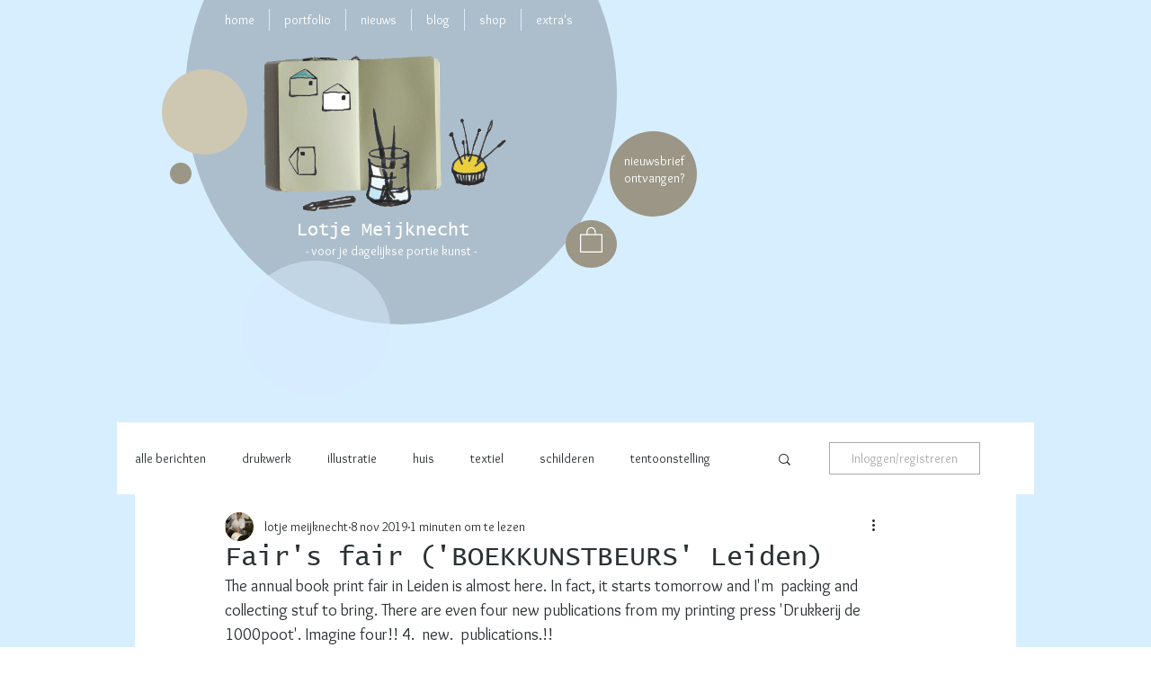

--- FILE ---
content_type: text/css; charset=utf-8
request_url: https://www.lotjemeijknecht.nl/_serverless/pro-gallery-css-v4-server/layoutCss?ver=2&id=endr2-not-scoped&items=4810_2814_2814%7C4865_2735_2735%7C4992_3024_3024%7C4765_2119_2119%7C4807_2294_2294%7C4857_2687_2687%7C3293_1500_1038%7C4719_3438_2033&container=936_740_972.90625_720&options=gallerySizeType:px%7CenableInfiniteScroll:true%7CtitlePlacement:SHOW_ON_HOVER%7CimageMargin:20%7CisVertical:false%7CgridStyle:0%7CgalleryLayout:1%7CnumberOfImagesPerRow:3%7CgallerySizePx:300%7CcubeRatio:1%7CcubeType:fill%7CgalleryThumbnailsAlignment:bottom%7CthumbnailSpacings:0
body_size: -189
content:
#pro-gallery-endr2-not-scoped [data-hook="item-container"][data-idx="0"].gallery-item-container{opacity: 1 !important;display: block !important;transition: opacity .2s ease !important;top: 0px !important;left: 0px !important;right: auto !important;height: 360px !important;width: 360px !important;} #pro-gallery-endr2-not-scoped [data-hook="item-container"][data-idx="0"] .gallery-item-common-info-outer{height: 100% !important;} #pro-gallery-endr2-not-scoped [data-hook="item-container"][data-idx="0"] .gallery-item-common-info{height: 100% !important;width: 100% !important;} #pro-gallery-endr2-not-scoped [data-hook="item-container"][data-idx="0"] .gallery-item-wrapper{width: 360px !important;height: 360px !important;margin: 0 !important;} #pro-gallery-endr2-not-scoped [data-hook="item-container"][data-idx="0"] .gallery-item-content{width: 360px !important;height: 360px !important;margin: 0px 0px !important;opacity: 1 !important;} #pro-gallery-endr2-not-scoped [data-hook="item-container"][data-idx="0"] .gallery-item-hover{width: 360px !important;height: 360px !important;opacity: 1 !important;} #pro-gallery-endr2-not-scoped [data-hook="item-container"][data-idx="0"] .item-hover-flex-container{width: 360px !important;height: 360px !important;margin: 0px 0px !important;opacity: 1 !important;} #pro-gallery-endr2-not-scoped [data-hook="item-container"][data-idx="0"] .gallery-item-wrapper img{width: 100% !important;height: 100% !important;opacity: 1 !important;} #pro-gallery-endr2-not-scoped [data-hook="item-container"][data-idx="1"].gallery-item-container{opacity: 1 !important;display: block !important;transition: opacity .2s ease !important;top: 0px !important;left: 380px !important;right: auto !important;height: 360px !important;width: 360px !important;} #pro-gallery-endr2-not-scoped [data-hook="item-container"][data-idx="1"] .gallery-item-common-info-outer{height: 100% !important;} #pro-gallery-endr2-not-scoped [data-hook="item-container"][data-idx="1"] .gallery-item-common-info{height: 100% !important;width: 100% !important;} #pro-gallery-endr2-not-scoped [data-hook="item-container"][data-idx="1"] .gallery-item-wrapper{width: 360px !important;height: 360px !important;margin: 0 !important;} #pro-gallery-endr2-not-scoped [data-hook="item-container"][data-idx="1"] .gallery-item-content{width: 360px !important;height: 360px !important;margin: 0px 0px !important;opacity: 1 !important;} #pro-gallery-endr2-not-scoped [data-hook="item-container"][data-idx="1"] .gallery-item-hover{width: 360px !important;height: 360px !important;opacity: 1 !important;} #pro-gallery-endr2-not-scoped [data-hook="item-container"][data-idx="1"] .item-hover-flex-container{width: 360px !important;height: 360px !important;margin: 0px 0px !important;opacity: 1 !important;} #pro-gallery-endr2-not-scoped [data-hook="item-container"][data-idx="1"] .gallery-item-wrapper img{width: 100% !important;height: 100% !important;opacity: 1 !important;} #pro-gallery-endr2-not-scoped [data-hook="item-container"][data-idx="2"].gallery-item-container{opacity: 1 !important;display: block !important;transition: opacity .2s ease !important;top: 380px !important;left: 0px !important;right: auto !important;height: 360px !important;width: 360px !important;} #pro-gallery-endr2-not-scoped [data-hook="item-container"][data-idx="2"] .gallery-item-common-info-outer{height: 100% !important;} #pro-gallery-endr2-not-scoped [data-hook="item-container"][data-idx="2"] .gallery-item-common-info{height: 100% !important;width: 100% !important;} #pro-gallery-endr2-not-scoped [data-hook="item-container"][data-idx="2"] .gallery-item-wrapper{width: 360px !important;height: 360px !important;margin: 0 !important;} #pro-gallery-endr2-not-scoped [data-hook="item-container"][data-idx="2"] .gallery-item-content{width: 360px !important;height: 360px !important;margin: 0px 0px !important;opacity: 1 !important;} #pro-gallery-endr2-not-scoped [data-hook="item-container"][data-idx="2"] .gallery-item-hover{width: 360px !important;height: 360px !important;opacity: 1 !important;} #pro-gallery-endr2-not-scoped [data-hook="item-container"][data-idx="2"] .item-hover-flex-container{width: 360px !important;height: 360px !important;margin: 0px 0px !important;opacity: 1 !important;} #pro-gallery-endr2-not-scoped [data-hook="item-container"][data-idx="2"] .gallery-item-wrapper img{width: 100% !important;height: 100% !important;opacity: 1 !important;} #pro-gallery-endr2-not-scoped [data-hook="item-container"][data-idx="3"]{display: none !important;} #pro-gallery-endr2-not-scoped [data-hook="item-container"][data-idx="4"]{display: none !important;} #pro-gallery-endr2-not-scoped [data-hook="item-container"][data-idx="5"]{display: none !important;} #pro-gallery-endr2-not-scoped [data-hook="item-container"][data-idx="6"]{display: none !important;} #pro-gallery-endr2-not-scoped [data-hook="item-container"][data-idx="7"]{display: none !important;} #pro-gallery-endr2-not-scoped .pro-gallery-prerender{height:1367.946923544381px !important;}#pro-gallery-endr2-not-scoped {height:1367.946923544381px !important; width:740px !important;}#pro-gallery-endr2-not-scoped .pro-gallery-margin-container {height:1367.946923544381px !important;}#pro-gallery-endr2-not-scoped .pro-gallery {height:1367.946923544381px !important; width:740px !important;}#pro-gallery-endr2-not-scoped .pro-gallery-parent-container {height:1367.946923544381px !important; width:760px !important;}